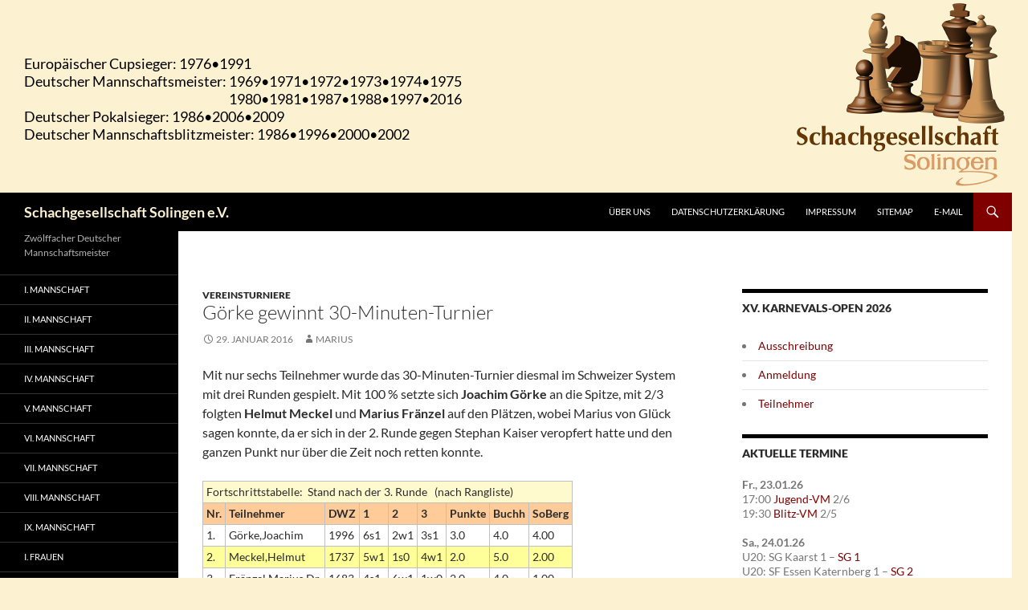

--- FILE ---
content_type: text/html; charset=UTF-8
request_url: https://www.schachgesellschaft.de/2016/01/29/goerke-gewinnt-30-minuten-turnier/
body_size: 17109
content:
<!DOCTYPE html>
<html lang="de">
<head>
	<meta charset="UTF-8">
	<meta name="viewport" content="width=device-width, initial-scale=1.0">
	<title>Görke gewinnt 30-Minuten-Turnier | Schachgesellschaft Solingen e.V.</title>
	<link rel="profile" href="https://gmpg.org/xfn/11">
	<link rel="pingback" href="https://www.schachgesellschaft.de/wordpress/xmlrpc.php">
	<meta name='robots' content='max-image-preview:large' />
<link rel='dns-prefetch' href='//www.schachgesellschaft.de' />
<link rel='dns-prefetch' href='//challenges.cloudflare.com' />
<link rel='dns-prefetch' href='//stats.wp.com' />
<link rel='dns-prefetch' href='//v0.wordpress.com' />
<link rel="alternate" type="application/rss+xml" title="Schachgesellschaft Solingen e.V. &raquo; Feed" href="https://www.schachgesellschaft.de/feed/" />
<link rel="alternate" type="application/rss+xml" title="Schachgesellschaft Solingen e.V. &raquo; Kommentar-Feed" href="https://www.schachgesellschaft.de/comments/feed/" />
<link rel="alternate" title="oEmbed (JSON)" type="application/json+oembed" href="https://www.schachgesellschaft.de/wp-json/oembed/1.0/embed?url=https%3A%2F%2Fwww.schachgesellschaft.de%2F2016%2F01%2F29%2Fgoerke-gewinnt-30-minuten-turnier%2F" />
<link rel="alternate" title="oEmbed (XML)" type="text/xml+oembed" href="https://www.schachgesellschaft.de/wp-json/oembed/1.0/embed?url=https%3A%2F%2Fwww.schachgesellschaft.de%2F2016%2F01%2F29%2Fgoerke-gewinnt-30-minuten-turnier%2F&#038;format=xml" />
<style id='wp-img-auto-sizes-contain-inline-css'>
img:is([sizes=auto i],[sizes^="auto," i]){contain-intrinsic-size:3000px 1500px}
/*# sourceURL=wp-img-auto-sizes-contain-inline-css */
</style>
<link rel='stylesheet' id='twentyfourteen-jetpack-css' href='https://www.schachgesellschaft.de/wordpress/wp-content/plugins/jetpack/modules/theme-tools/compat/twentyfourteen.css' media='all' />
<style id='wp-emoji-styles-inline-css'>

	img.wp-smiley, img.emoji {
		display: inline !important;
		border: none !important;
		box-shadow: none !important;
		height: 1em !important;
		width: 1em !important;
		margin: 0 0.07em !important;
		vertical-align: -0.1em !important;
		background: none !important;
		padding: 0 !important;
	}
/*# sourceURL=wp-emoji-styles-inline-css */
</style>
<style id='wp-block-library-inline-css'>
:root{--wp-block-synced-color:#7a00df;--wp-block-synced-color--rgb:122,0,223;--wp-bound-block-color:var(--wp-block-synced-color);--wp-editor-canvas-background:#ddd;--wp-admin-theme-color:#007cba;--wp-admin-theme-color--rgb:0,124,186;--wp-admin-theme-color-darker-10:#006ba1;--wp-admin-theme-color-darker-10--rgb:0,107,160.5;--wp-admin-theme-color-darker-20:#005a87;--wp-admin-theme-color-darker-20--rgb:0,90,135;--wp-admin-border-width-focus:2px}@media (min-resolution:192dpi){:root{--wp-admin-border-width-focus:1.5px}}.wp-element-button{cursor:pointer}:root .has-very-light-gray-background-color{background-color:#eee}:root .has-very-dark-gray-background-color{background-color:#313131}:root .has-very-light-gray-color{color:#eee}:root .has-very-dark-gray-color{color:#313131}:root .has-vivid-green-cyan-to-vivid-cyan-blue-gradient-background{background:linear-gradient(135deg,#00d084,#0693e3)}:root .has-purple-crush-gradient-background{background:linear-gradient(135deg,#34e2e4,#4721fb 50%,#ab1dfe)}:root .has-hazy-dawn-gradient-background{background:linear-gradient(135deg,#faaca8,#dad0ec)}:root .has-subdued-olive-gradient-background{background:linear-gradient(135deg,#fafae1,#67a671)}:root .has-atomic-cream-gradient-background{background:linear-gradient(135deg,#fdd79a,#004a59)}:root .has-nightshade-gradient-background{background:linear-gradient(135deg,#330968,#31cdcf)}:root .has-midnight-gradient-background{background:linear-gradient(135deg,#020381,#2874fc)}:root{--wp--preset--font-size--normal:16px;--wp--preset--font-size--huge:42px}.has-regular-font-size{font-size:1em}.has-larger-font-size{font-size:2.625em}.has-normal-font-size{font-size:var(--wp--preset--font-size--normal)}.has-huge-font-size{font-size:var(--wp--preset--font-size--huge)}.has-text-align-center{text-align:center}.has-text-align-left{text-align:left}.has-text-align-right{text-align:right}.has-fit-text{white-space:nowrap!important}#end-resizable-editor-section{display:none}.aligncenter{clear:both}.items-justified-left{justify-content:flex-start}.items-justified-center{justify-content:center}.items-justified-right{justify-content:flex-end}.items-justified-space-between{justify-content:space-between}.screen-reader-text{border:0;clip-path:inset(50%);height:1px;margin:-1px;overflow:hidden;padding:0;position:absolute;width:1px;word-wrap:normal!important}.screen-reader-text:focus{background-color:#ddd;clip-path:none;color:#444;display:block;font-size:1em;height:auto;left:5px;line-height:normal;padding:15px 23px 14px;text-decoration:none;top:5px;width:auto;z-index:100000}html :where(.has-border-color){border-style:solid}html :where([style*=border-top-color]){border-top-style:solid}html :where([style*=border-right-color]){border-right-style:solid}html :where([style*=border-bottom-color]){border-bottom-style:solid}html :where([style*=border-left-color]){border-left-style:solid}html :where([style*=border-width]){border-style:solid}html :where([style*=border-top-width]){border-top-style:solid}html :where([style*=border-right-width]){border-right-style:solid}html :where([style*=border-bottom-width]){border-bottom-style:solid}html :where([style*=border-left-width]){border-left-style:solid}html :where(img[class*=wp-image-]){height:auto;max-width:100%}:where(figure){margin:0 0 1em}html :where(.is-position-sticky){--wp-admin--admin-bar--position-offset:var(--wp-admin--admin-bar--height,0px)}@media screen and (max-width:600px){html :where(.is-position-sticky){--wp-admin--admin-bar--position-offset:0px}}

/*# sourceURL=wp-block-library-inline-css */
</style><style id='global-styles-inline-css'>
:root{--wp--preset--aspect-ratio--square: 1;--wp--preset--aspect-ratio--4-3: 4/3;--wp--preset--aspect-ratio--3-4: 3/4;--wp--preset--aspect-ratio--3-2: 3/2;--wp--preset--aspect-ratio--2-3: 2/3;--wp--preset--aspect-ratio--16-9: 16/9;--wp--preset--aspect-ratio--9-16: 9/16;--wp--preset--color--black: #000;--wp--preset--color--cyan-bluish-gray: #abb8c3;--wp--preset--color--white: #fff;--wp--preset--color--pale-pink: #f78da7;--wp--preset--color--vivid-red: #cf2e2e;--wp--preset--color--luminous-vivid-orange: #ff6900;--wp--preset--color--luminous-vivid-amber: #fcb900;--wp--preset--color--light-green-cyan: #7bdcb5;--wp--preset--color--vivid-green-cyan: #00d084;--wp--preset--color--pale-cyan-blue: #8ed1fc;--wp--preset--color--vivid-cyan-blue: #0693e3;--wp--preset--color--vivid-purple: #9b51e0;--wp--preset--color--green: #24890d;--wp--preset--color--dark-gray: #2b2b2b;--wp--preset--color--medium-gray: #767676;--wp--preset--color--light-gray: #f5f5f5;--wp--preset--gradient--vivid-cyan-blue-to-vivid-purple: linear-gradient(135deg,rgb(6,147,227) 0%,rgb(155,81,224) 100%);--wp--preset--gradient--light-green-cyan-to-vivid-green-cyan: linear-gradient(135deg,rgb(122,220,180) 0%,rgb(0,208,130) 100%);--wp--preset--gradient--luminous-vivid-amber-to-luminous-vivid-orange: linear-gradient(135deg,rgb(252,185,0) 0%,rgb(255,105,0) 100%);--wp--preset--gradient--luminous-vivid-orange-to-vivid-red: linear-gradient(135deg,rgb(255,105,0) 0%,rgb(207,46,46) 100%);--wp--preset--gradient--very-light-gray-to-cyan-bluish-gray: linear-gradient(135deg,rgb(238,238,238) 0%,rgb(169,184,195) 100%);--wp--preset--gradient--cool-to-warm-spectrum: linear-gradient(135deg,rgb(74,234,220) 0%,rgb(151,120,209) 20%,rgb(207,42,186) 40%,rgb(238,44,130) 60%,rgb(251,105,98) 80%,rgb(254,248,76) 100%);--wp--preset--gradient--blush-light-purple: linear-gradient(135deg,rgb(255,206,236) 0%,rgb(152,150,240) 100%);--wp--preset--gradient--blush-bordeaux: linear-gradient(135deg,rgb(254,205,165) 0%,rgb(254,45,45) 50%,rgb(107,0,62) 100%);--wp--preset--gradient--luminous-dusk: linear-gradient(135deg,rgb(255,203,112) 0%,rgb(199,81,192) 50%,rgb(65,88,208) 100%);--wp--preset--gradient--pale-ocean: linear-gradient(135deg,rgb(255,245,203) 0%,rgb(182,227,212) 50%,rgb(51,167,181) 100%);--wp--preset--gradient--electric-grass: linear-gradient(135deg,rgb(202,248,128) 0%,rgb(113,206,126) 100%);--wp--preset--gradient--midnight: linear-gradient(135deg,rgb(2,3,129) 0%,rgb(40,116,252) 100%);--wp--preset--font-size--small: 13px;--wp--preset--font-size--medium: 20px;--wp--preset--font-size--large: 36px;--wp--preset--font-size--x-large: 42px;--wp--preset--spacing--20: 0.44rem;--wp--preset--spacing--30: 0.67rem;--wp--preset--spacing--40: 1rem;--wp--preset--spacing--50: 1.5rem;--wp--preset--spacing--60: 2.25rem;--wp--preset--spacing--70: 3.38rem;--wp--preset--spacing--80: 5.06rem;--wp--preset--shadow--natural: 6px 6px 9px rgba(0, 0, 0, 0.2);--wp--preset--shadow--deep: 12px 12px 50px rgba(0, 0, 0, 0.4);--wp--preset--shadow--sharp: 6px 6px 0px rgba(0, 0, 0, 0.2);--wp--preset--shadow--outlined: 6px 6px 0px -3px rgb(255, 255, 255), 6px 6px rgb(0, 0, 0);--wp--preset--shadow--crisp: 6px 6px 0px rgb(0, 0, 0);}:where(.is-layout-flex){gap: 0.5em;}:where(.is-layout-grid){gap: 0.5em;}body .is-layout-flex{display: flex;}.is-layout-flex{flex-wrap: wrap;align-items: center;}.is-layout-flex > :is(*, div){margin: 0;}body .is-layout-grid{display: grid;}.is-layout-grid > :is(*, div){margin: 0;}:where(.wp-block-columns.is-layout-flex){gap: 2em;}:where(.wp-block-columns.is-layout-grid){gap: 2em;}:where(.wp-block-post-template.is-layout-flex){gap: 1.25em;}:where(.wp-block-post-template.is-layout-grid){gap: 1.25em;}.has-black-color{color: var(--wp--preset--color--black) !important;}.has-cyan-bluish-gray-color{color: var(--wp--preset--color--cyan-bluish-gray) !important;}.has-white-color{color: var(--wp--preset--color--white) !important;}.has-pale-pink-color{color: var(--wp--preset--color--pale-pink) !important;}.has-vivid-red-color{color: var(--wp--preset--color--vivid-red) !important;}.has-luminous-vivid-orange-color{color: var(--wp--preset--color--luminous-vivid-orange) !important;}.has-luminous-vivid-amber-color{color: var(--wp--preset--color--luminous-vivid-amber) !important;}.has-light-green-cyan-color{color: var(--wp--preset--color--light-green-cyan) !important;}.has-vivid-green-cyan-color{color: var(--wp--preset--color--vivid-green-cyan) !important;}.has-pale-cyan-blue-color{color: var(--wp--preset--color--pale-cyan-blue) !important;}.has-vivid-cyan-blue-color{color: var(--wp--preset--color--vivid-cyan-blue) !important;}.has-vivid-purple-color{color: var(--wp--preset--color--vivid-purple) !important;}.has-black-background-color{background-color: var(--wp--preset--color--black) !important;}.has-cyan-bluish-gray-background-color{background-color: var(--wp--preset--color--cyan-bluish-gray) !important;}.has-white-background-color{background-color: var(--wp--preset--color--white) !important;}.has-pale-pink-background-color{background-color: var(--wp--preset--color--pale-pink) !important;}.has-vivid-red-background-color{background-color: var(--wp--preset--color--vivid-red) !important;}.has-luminous-vivid-orange-background-color{background-color: var(--wp--preset--color--luminous-vivid-orange) !important;}.has-luminous-vivid-amber-background-color{background-color: var(--wp--preset--color--luminous-vivid-amber) !important;}.has-light-green-cyan-background-color{background-color: var(--wp--preset--color--light-green-cyan) !important;}.has-vivid-green-cyan-background-color{background-color: var(--wp--preset--color--vivid-green-cyan) !important;}.has-pale-cyan-blue-background-color{background-color: var(--wp--preset--color--pale-cyan-blue) !important;}.has-vivid-cyan-blue-background-color{background-color: var(--wp--preset--color--vivid-cyan-blue) !important;}.has-vivid-purple-background-color{background-color: var(--wp--preset--color--vivid-purple) !important;}.has-black-border-color{border-color: var(--wp--preset--color--black) !important;}.has-cyan-bluish-gray-border-color{border-color: var(--wp--preset--color--cyan-bluish-gray) !important;}.has-white-border-color{border-color: var(--wp--preset--color--white) !important;}.has-pale-pink-border-color{border-color: var(--wp--preset--color--pale-pink) !important;}.has-vivid-red-border-color{border-color: var(--wp--preset--color--vivid-red) !important;}.has-luminous-vivid-orange-border-color{border-color: var(--wp--preset--color--luminous-vivid-orange) !important;}.has-luminous-vivid-amber-border-color{border-color: var(--wp--preset--color--luminous-vivid-amber) !important;}.has-light-green-cyan-border-color{border-color: var(--wp--preset--color--light-green-cyan) !important;}.has-vivid-green-cyan-border-color{border-color: var(--wp--preset--color--vivid-green-cyan) !important;}.has-pale-cyan-blue-border-color{border-color: var(--wp--preset--color--pale-cyan-blue) !important;}.has-vivid-cyan-blue-border-color{border-color: var(--wp--preset--color--vivid-cyan-blue) !important;}.has-vivid-purple-border-color{border-color: var(--wp--preset--color--vivid-purple) !important;}.has-vivid-cyan-blue-to-vivid-purple-gradient-background{background: var(--wp--preset--gradient--vivid-cyan-blue-to-vivid-purple) !important;}.has-light-green-cyan-to-vivid-green-cyan-gradient-background{background: var(--wp--preset--gradient--light-green-cyan-to-vivid-green-cyan) !important;}.has-luminous-vivid-amber-to-luminous-vivid-orange-gradient-background{background: var(--wp--preset--gradient--luminous-vivid-amber-to-luminous-vivid-orange) !important;}.has-luminous-vivid-orange-to-vivid-red-gradient-background{background: var(--wp--preset--gradient--luminous-vivid-orange-to-vivid-red) !important;}.has-very-light-gray-to-cyan-bluish-gray-gradient-background{background: var(--wp--preset--gradient--very-light-gray-to-cyan-bluish-gray) !important;}.has-cool-to-warm-spectrum-gradient-background{background: var(--wp--preset--gradient--cool-to-warm-spectrum) !important;}.has-blush-light-purple-gradient-background{background: var(--wp--preset--gradient--blush-light-purple) !important;}.has-blush-bordeaux-gradient-background{background: var(--wp--preset--gradient--blush-bordeaux) !important;}.has-luminous-dusk-gradient-background{background: var(--wp--preset--gradient--luminous-dusk) !important;}.has-pale-ocean-gradient-background{background: var(--wp--preset--gradient--pale-ocean) !important;}.has-electric-grass-gradient-background{background: var(--wp--preset--gradient--electric-grass) !important;}.has-midnight-gradient-background{background: var(--wp--preset--gradient--midnight) !important;}.has-small-font-size{font-size: var(--wp--preset--font-size--small) !important;}.has-medium-font-size{font-size: var(--wp--preset--font-size--medium) !important;}.has-large-font-size{font-size: var(--wp--preset--font-size--large) !important;}.has-x-large-font-size{font-size: var(--wp--preset--font-size--x-large) !important;}
/*# sourceURL=global-styles-inline-css */
</style>

<style id='classic-theme-styles-inline-css'>
/*! This file is auto-generated */
.wp-block-button__link{color:#fff;background-color:#32373c;border-radius:9999px;box-shadow:none;text-decoration:none;padding:calc(.667em + 2px) calc(1.333em + 2px);font-size:1.125em}.wp-block-file__button{background:#32373c;color:#fff;text-decoration:none}
/*# sourceURL=/wp-includes/css/classic-themes.min.css */
</style>
<link rel='stylesheet' id='contact-form-7-css' href='https://www.schachgesellschaft.de/wordpress/wp-content/plugins/contact-form-7/includes/css/styles.css' media='all' />
<link rel='stylesheet' id='table-sorter-custom-css-css' href='https://www.schachgesellschaft.de/wordpress/wp-content/plugins/table-sorter/wp-style.css' media='all' />
<link rel='stylesheet' id='parent-style-css' href='https://www.schachgesellschaft.de/wordpress/wp-content/themes/twentyfourteen/style.css' media='all' />
<link rel='stylesheet' id='child-theme-css-css' href='https://www.schachgesellschaft.de/wordpress/wp-content/themes/twentyfourteen-child/style.css' media='all' />
<link rel='stylesheet' id='twentyfourteen-lato-css' href='https://www.schachgesellschaft.de/wordpress/wp-content/themes/twentyfourteen/fonts/font-lato.css' media='all' />
<link rel='stylesheet' id='genericons-css' href='https://www.schachgesellschaft.de/wordpress/wp-content/plugins/jetpack/_inc/genericons/genericons/genericons.css' media='all' />
<link rel='stylesheet' id='twentyfourteen-style-css' href='https://www.schachgesellschaft.de/wordpress/wp-content/themes/twentyfourteen-child/style.css' media='all' />
<link rel='stylesheet' id='twentyfourteen-block-style-css' href='https://www.schachgesellschaft.de/wordpress/wp-content/themes/twentyfourteen/css/blocks.css' media='all' />
<link rel='stylesheet' id='tablepress-default-css' href='https://www.schachgesellschaft.de/wordpress/wp-content/tablepress-combined.min.css' media='all' />
<script src="https://www.schachgesellschaft.de/wordpress/wp-includes/js/jquery/jquery.min.js" id="jquery-core-js"></script>
<script src="https://www.schachgesellschaft.de/wordpress/wp-includes/js/jquery/jquery-migrate.min.js" id="jquery-migrate-js"></script>
<script src="https://www.schachgesellschaft.de/wordpress/wp-content/plugins/table-sorter/jquery.tablesorter.min.js" id="table-sorter-js"></script>
<script src="https://www.schachgesellschaft.de/wordpress/wp-content/plugins/table-sorter/jquery.metadata.js" id="table-sorter-metadata-js"></script>
<script src="https://www.schachgesellschaft.de/wordpress/wp-content/plugins/table-sorter/wp-script.js" id="table-sorter-custom-js-js"></script>
<script src="https://www.schachgesellschaft.de/wordpress/wp-content/themes/twentyfourteen/js/functions.js" id="twentyfourteen-script-js" defer data-wp-strategy="defer"></script>
<link rel="https://api.w.org/" href="https://www.schachgesellschaft.de/wp-json/" /><link rel="alternate" title="JSON" type="application/json" href="https://www.schachgesellschaft.de/wp-json/wp/v2/posts/15109" /><link rel="EditURI" type="application/rsd+xml" title="RSD" href="https://www.schachgesellschaft.de/wordpress/xmlrpc.php?rsd" />
<meta name="generator" content="WordPress 6.9" />
<link rel="canonical" href="https://www.schachgesellschaft.de/2016/01/29/goerke-gewinnt-30-minuten-turnier/" />
<link rel='shortlink' href='https://wp.me/p9YtIO-3VH' />
	<style>img#wpstats{display:none}</style>
		
<!-- Dynamic Widgets by QURL loaded - http://www.dynamic-widgets.com //-->
		<style type="text/css" id="twentyfourteen-header-css">
				.site-title a {
			color: #fcf1d1;
		}
		</style>
		<style id="custom-background-css">
body.custom-background { background-color: #fcf1d1; }
</style>
	
<!-- Jetpack Open Graph Tags -->
<meta property="og:type" content="article" />
<meta property="og:title" content="Görke gewinnt 30-Minuten-Turnier" />
<meta property="og:url" content="https://www.schachgesellschaft.de/2016/01/29/goerke-gewinnt-30-minuten-turnier/" />
<meta property="og:description" content="Mit nur sechs Teilnehmer wurde das 30-Minuten-Turnier diesmal im Schweizer System mit drei Runden gespielt. Mit 100 % setzte sich Joachim Görke an die Spitze, mit 2/3 folgten Helmut Meckel und Mari…" />
<meta property="article:published_time" content="2016-01-29T22:09:00+00:00" />
<meta property="article:modified_time" content="2016-01-29T23:14:45+00:00" />
<meta property="og:site_name" content="Schachgesellschaft Solingen e.V." />
<meta property="og:image" content="https://www.schachgesellschaft.de/wordpress/wp-content/uploads/2015/10/cropped-Vorlage-Favicon-e1444077556744.jpg" />
<meta property="og:image:width" content="512" />
<meta property="og:image:height" content="512" />
<meta property="og:image:alt" content="" />
<meta property="og:locale" content="de_DE" />
<meta name="twitter:text:title" content="Görke gewinnt 30-Minuten-Turnier" />
<meta name="twitter:image" content="https://www.schachgesellschaft.de/wordpress/wp-content/uploads/2015/10/cropped-Vorlage-Favicon-e1444077556744-270x270.jpg" />
<meta name="twitter:card" content="summary" />

<!-- End Jetpack Open Graph Tags -->
<link rel="icon" href="https://www.schachgesellschaft.de/wordpress/wp-content/uploads/2015/10/cropped-Vorlage-Favicon-e1444077556744-32x32.jpg" sizes="32x32" />
<link rel="icon" href="https://www.schachgesellschaft.de/wordpress/wp-content/uploads/2015/10/cropped-Vorlage-Favicon-e1444077556744-192x192.jpg" sizes="192x192" />
<link rel="apple-touch-icon" href="https://www.schachgesellschaft.de/wordpress/wp-content/uploads/2015/10/cropped-Vorlage-Favicon-e1444077556744-180x180.jpg" />
<meta name="msapplication-TileImage" content="https://www.schachgesellschaft.de/wordpress/wp-content/uploads/2015/10/cropped-Vorlage-Favicon-e1444077556744-270x270.jpg" />
		<style id="wp-custom-css">
			input, textarea {
	border: 1px solid silver;
}

.bllogo {
	float: right
}

.wp-block-image {
    margin-bottom: 0;
}

.aligncenter fig caption {
	margin-bottom: 24px;
}

.wp-caption-text, .aligncenter figcaption, .alignleft figcaption, .alignright figcaption {
	color: #000;
	font-style: normal;
	text-align: center;
}

.siegerliste td {
	vertical-align: middle;
}

#tablepress-131 th, #tablepress-131 td {
	width: 250px;
	font-size: 16px;
	text-align: left;
}

#tablepress-176 td {
	text-align: right;
}

#tablepress-176 .column-3,
#tablepress-176 .column-5 {
	text-align: left;
}

#tablepress-176 .column-6,
#tablepress-176 .column-7,
#tablepress-176 .column-8,
#tablepress-176 .column-9 {
	text-align: center;
}

.teilnverw td {
	vertical-align: middle;
}

.teilnverw .column-6 {
	text-align: center;
}

.anmform {
	border: 0; 
}

form table th {
	border: 0;
	width: 0;
}

.anmform td {
	border: 0;
}

.wp-caption.aligncenter {
	margin-bottom: 28px;
}

.sed_tabelle td, .sed_tabelle th {
	font-size: 12px;
}

.nav-flickrps-prev {
	float: right;
}

#vmeingabe .zwischentitel {
	padding: 5px;
}

#vmeingabe, #vmeingabe td {
	border-style: none;
	vertical-align: middle;
}

.aligncenter {
	margin: 0 auto;
}

.widget {
	margin-bottom: 20px;
}

.ungerade td, .even td {
	background-color: #FFF;
}

.tablepress thead th {
	background-color: #FFCC99;
	text-align: center;
}

.dwz {
	display: none;
}

.rangliste {
	background-color: #FFFF99;
}

.rangliste th {
	background-color: #ffcc99;
}

.rangliste .zeile1 {
	background-color: #fff;
}

.nrwportalTabelle {
	background-color: #FFFF99;
	font-size: 1.1em;
}

.nrwportalTabelle th {
	background-color: #ffcc99;
}

.kreuztab {
	background-color: #FFFF99;
}

.kreuztab th, .dsbkreuztab th {
	background-color: #ffcc99;
}

.dsbkreuztab {
	background-color: #FFF;
	font-size: 1.1em;
}

.dsbeven {
	background-color: #FFFF99;
}

.dsbheader {
	background-color: #FFCC99;
	font-weight: bold;
}

.CRg1b{
	background-color: #FFCC99
}

.CRg1b td {
	background-color: #FFCC99;
	font-weight: bold;
}

.CRg1 {
	background-color: #FFFF99;
}

.ergebnisse {
	background-color: #FFFF99;
}

.ergebnisse th {
	background-color: #ffcc99;
	text-align: center;
}

.ergebnisse td {
	text-align: center;
	min-width: 20px;
	white-space: nowrap;
}

.ergebnisse .column-2 {
	text-align: left;
}

.erg-bl {
	background-color: #FFFF99;
}

.erg-bl th {
	background-color: #ffcc99;
	text-align: center;
}

.erg-bl td {
	text-align: center;
	min-width: 20px;
	white-space: nowrap;
}

.begegnungen {
	width: auto;
}

.begegnungen th {
	background-color: #ffcc99;
	text-align: center;
}

.begegnungen .column-1 {
	text-align: center;
}

.begegnungen .column-3 {
	vertical-align: middle;
}

.nachruecker {
	width: 0;
	font-size: 1.1em;
}

.nachruecker th {
	background-color: #ffcc99;
	text-align: center;
}

.vmtabelle {
	background-color: #FFFF99;
	font-size: 1.1em;
}

.vmtabelle th {
	background-color: #ffcc99;
	text-align: center;
}

.vmtabelle td {
	text-align: center;
	width: 23px;
	white-space: nowrap;
}

.sgkalender {
	background-color: #FFFF99;
}

.sgkalender td {
	vertical-align: text-top;
	white-space: normal;
}

.allkalender td a {
	pointer-events: none;
  cursor: default;
  text-decoration: none;
  color: black;
}

.sponsoren {
	margin-left: auto;
	margin-right: auto;
	text-align: center;
	width: 220px;
}

.postentry table {
	border-collapse: collapse;
	white-space: nowrap;
	border:1px solid #000;
}

.postentry table th, .postentry table td {
	border:1px solid #000;
	padding: 2px;
}

.endstanddvm {
	width: 80%;
}

.endstand {
	width: auto;
}

.alphaliste {
	width: 70%;
	background-color: #FFFACD;
}

.alphaliste thead th {
	text-align: left;
}

.tablepress-id-87 {
	display: none;
}

.tablepress .odd td {
	background-color: #FFFF99;
}

.tablepress .even td {
	background-color: #FFF;
}

.tablepress-id-85 .odd td {
	background-color: #FFF;
}

.tablepress-id-85 .even td {
	background-color: #FFFF99;
}

.tablepress-id-85 .row-1 td,
.tablepress-id-85 .row-2 td {
	background-color: #ffcc99;
	font-weight: bold;
	text-align: center;
}

.tablepress-id-85 .row-1 .column-2, 
.tablepress-id-85 .row-1 .column-1 {
	vertical-align: middle;
	line-height: 1.3em;
}

.tablepress-id-85 .column-1 {
	text-align: center;
}

.alignright.size-full {
	float: right;
	margin-left: 10px;
}

.alignleft.size-full {
	float: left;
	margin-right: 10px;
}

#tablepress-76,
#tablepress-76 tbody,
#tablepress-76 tr,
#tablepress-76 tbody td,
#tablepress-76 thead th,
#tablepress-76 tfoot th {
	border-collapse: collapse;
	border: 0;
	text-align: center;
}

.spalte2 {
	margin-top: 13px;
	width: 50%;
	float: right;
}

.rainersliste {
	float: left;
	padding-right: 15px;
}

.rainersliste2 {
	float: right;
}

.rainersliste caption, .rainersliste2 caption {
	text-align: left;
	font-size: 16px;
	font-weight: bold;
	margin-bottom: 12px;
}

.rainersliste td {
	font-size: 14px;
}

ul ul li {
	margin-left: 20px;
	list-style-type: circle;
}

ul ul ul li {
	list-style-type: square;
}

ul ul ul ul li  {
	margin-left: 20px;
	list-style-type: disc;
}

table {
	width: auto;
	border-collapse: collapse;
	border: 1px solid silver;
}

th, td {
	border: 1px solid silver;
}


#wp-calendar {
	width: 100%;
}
	
.entry-content th, .entry-content td {
	padding: 4px;
	text-transform: none;
	white-space: nowrap;
}

.site-content .entry-header,
.site-content .entry-content,
.site-content .entry-summary,
.site-content .entry-meta,
.page-content {
	margin: 0 auto;
	max-width: 800px;
}

.entry-title {
	font-size: 24px;
	text-transform: none;
}

.widget .menu {
	list-style-type: disc;
	list-style-position: inside;
}

.entry-content .menu {
	font-size: .8em;
	padding-left: 10px;
  float: right;
}

.entry-content h3 {
	font-size: 18px;
}

.linkcat h3 {
	padding-top: 12px;
}

.ausschreibungen {
	max-width: 650px;
}

.ausschreibungen td, .ausschreibungen th {
	white-space: normal;
	word-wrap: normal;
	border: 1px solid silver;
}

.ausschreibungen .column-1 {
	min-width: 90px;
}

#menu-aktuelle-links .menu-item {
	line-height: 0px;
	border-top-color: #fff;
}

#menu-aktuelle-links ul {
	border-top-color: #fff;
}

#menu-aktuelle-links ul li {
	list-style-type: disc;
	padding-bottom: 0; 
}

#datumshinweis {
	font-size: 14px;
}

.menu-item .sub-menu {
	margin-top: 0;
}

#menu-kategorienliste li, #archives-2 ul li {
	line-height: 0;
	border: none;
	list-style-type: disc;
	list-style-position: inside;
}

#rss_links-3 ul li {
	border: none;
	list-style-type: disc;
	list-style-position: inside;
}

.more-link {
	text-transform: capitalize;
}

.eingabeknopf {
	float: right;
}

.chessboard-wrapper {
	max-width: 650px;
}

.long{
	display: none;
}

.contact-form input[type=checkbox], .contact-form input[type=radio] {
	margin-bottom: .2em;
}

span.wpcf7-list-item { display: block; }

.nolinks-tablepress td a {
	pointer-events: none;
  cursor: default;
  text-decoration: none;
  color: black;
}

.nolinks-tablepress a br, .nolinks-tablepress br, .nolinks-tablepress img {
	display: none;
}

.nolinks a:link, td.zeile1 a:link, td.zeile2 a:link {
	pointer-events: none;
  cursor: default;
  text-decoration: none;
  color: black;
}

.nolinks a br, .nolinks-tablepress br, .nolinks-tablepress img {
	display: none;
}

.nolinks-tablepress .row-1 .column-1, .nolinks th {
	background: #FFCC99;
}

.nolinks .zeile2 {
	background: #FFFF99;
}

.CRs1 td a {
	pointer-events: none;
  cursor: default;
  text-decoration: none;
  color: black;
}

.rahmen img {
	border: solid black 1px;
}

.festebreite {
	width: 60px;
}

.eigenesh3 {
	font-family: Lato, sans-serif;
	font-size: 18px;
	font-style: normal;
	font-weight: 700;
	margin-bottom: 12px;
}

div.chessboard-wrapper {
	margin-bottom: -14px;
}

figcaption.wp-element-caption {
	margin-bottom: 16px
}

.cf-turnstile {
	float: right
}		</style>
		</head>

<body class="wp-singular post-template-default single single-post postid-15109 single-format-standard custom-background wp-embed-responsive wp-theme-twentyfourteen wp-child-theme-twentyfourteen-child group-blog header-image singular">
<a class="screen-reader-text skip-link" href="#content">
	Zum Inhalt springen</a>
<div id="page" class="hfeed site">
			<div id="site-header">
		<a href="https://www.schachgesellschaft.de/" rel="home" >
			<img src="https://www.schachgesellschaft.de/wordpress/wp-content/uploads/2018/06/header.png" width="1260" height="240" alt="Schachgesellschaft Solingen e.V." srcset="https://www.schachgesellschaft.de/wordpress/wp-content/uploads/2018/06/header.png 1260w, https://www.schachgesellschaft.de/wordpress/wp-content/uploads/2018/06/header-150x29.png 150w, https://www.schachgesellschaft.de/wordpress/wp-content/uploads/2018/06/header-600x114.png 600w, https://www.schachgesellschaft.de/wordpress/wp-content/uploads/2018/06/header-768x146.png 768w, https://www.schachgesellschaft.de/wordpress/wp-content/uploads/2018/06/header-800x152.png 800w" sizes="(max-width: 1260px) 100vw, 1260px" decoding="async" fetchpriority="high" />		</a>
	</div>
	
	<header id="masthead" class="site-header">
		<div class="header-main">
							<h1 class="site-title"><a href="https://www.schachgesellschaft.de/" rel="home" >Schachgesellschaft Solingen e.V.</a></h1>
			
			<div class="search-toggle">
				<a href="#search-container" class="screen-reader-text" aria-expanded="false" aria-controls="search-container">
					Suchen				</a>
			</div>

			<nav id="primary-navigation" class="site-navigation primary-navigation">
				<button class="menu-toggle">Primäres Menü</button>
				<div class="menu-menuezeile_1-container"><ul id="primary-menu" class="nav-menu"><li id="menu-item-19930" class="menu-item menu-item-type-post_type menu-item-object-page menu-item-19930"><a href="https://www.schachgesellschaft.de/ueber-uns/">Über uns</a></li>
<li id="menu-item-19864" class="menu-item menu-item-type-post_type menu-item-object-page menu-item-privacy-policy menu-item-19864"><a rel="privacy-policy" href="https://www.schachgesellschaft.de/datenschutzerklaerung/">Datenschutzerklärung</a></li>
<li id="menu-item-19863" class="menu-item menu-item-type-post_type menu-item-object-page menu-item-19863"><a href="https://www.schachgesellschaft.de/impressum/">Impressum</a></li>
<li id="menu-item-25788" class="menu-item menu-item-type-post_type menu-item-object-page menu-item-25788"><a href="https://www.schachgesellschaft.de/sitemap/">Sitemap</a></li>
<li id="menu-item-19981" class="menu-item menu-item-type-custom menu-item-object-custom menu-item-19981"><a href="mailto:info@schachgesellschaft.de">E-Mail</a></li>
</ul></div>			</nav>
		</div>

		<div id="search-container" class="search-box-wrapper hide">
			<div class="search-box">
				<form role="search" method="get" class="search-form" action="https://www.schachgesellschaft.de/">
				<label>
					<span class="screen-reader-text">Suche nach:</span>
					<input type="search" class="search-field" placeholder="Suchen …" value="" name="s" />
				</label>
				<input type="submit" class="search-submit" value="Suchen" />
			</form>			</div>
		</div>
	</header><!-- #masthead -->

	<div id="main" class="site-main">

	<div id="primary" class="content-area">
		<div id="content" class="site-content" role="main">
			
<article id="post-15109" class="post-15109 post type-post status-publish format-standard hentry category-vereinsturniere">
	
	<header class="entry-header">
				<div class="entry-meta">
			<span class="cat-links"><a href="https://www.schachgesellschaft.de/category/vereinsturniere/" rel="category tag">Vereinsturniere</a></span>
		</div>
			<h1 class="entry-title">Görke gewinnt 30-Minuten-Turnier</h1>
		<div class="entry-meta">
			<span class="entry-date"><a href="https://www.schachgesellschaft.de/2016/01/29/goerke-gewinnt-30-minuten-turnier/" rel="bookmark"><time class="entry-date" datetime="2016-01-29T23:09:00+01:00">29. Januar 2016</time></a></span> <span class="byline"><span class="author vcard"><a class="url fn n" href="https://www.schachgesellschaft.de/author/marius/" rel="author">Marius</a></span></span>		</div><!-- .entry-meta -->
	</header><!-- .entry-header -->

		<div class="entry-content">
		<p>Mit nur sechs Teilnehmer wurde das 30-Minuten-Turnier diesmal im Schweizer System mit drei Runden gespielt. Mit 100 % setzte sich <strong>Joachim Görke</strong> an die Spitze, mit 2/3 folgten <strong>Helmut Meckel</strong> und <strong>Marius Fränzel</strong> auf den Plätzen, wobei Marius von Glück sagen konnte, da er sich in der 2. Runde gegen Stephan Kaiser veropfert hatte und den ganzen Punkt nur über die Zeit noch retten konnte.</p>
<table border="1" cellspacing="2" cellpadding="2" bgcolor="#FFFACD">
<tbody>
<tr>
<td colspan="9">Fortschrittstabelle:  Stand nach der 3. Runde   (nach Rangliste)</td>
</tr>
<tr bgcolor="#FFCC99">
<th>Nr.</th>
<th>Teilnehmer</th>
<th>DWZ</th>
<th>1</th>
<th>2</th>
<th>3</th>
<th>Punkte</th>
<th>Buchh</th>
<th>SoBerg</th>
</tr>
<tr bgcolor="#FFFFFF">
<td>1.</td>
<td>Görke,Joachim</td>
<td>1996</td>
<td>6s1</td>
<td>2w1</td>
<td>3s1</td>
<td>3.0</td>
<td>4.0</td>
<td>4.00</td>
</tr>
<tr bgcolor="#FFFF99">
<td>2.</td>
<td>Meckel,Helmut</td>
<td>1737</td>
<td>5w1</td>
<td>1s0</td>
<td>4w1</td>
<td>2.0</td>
<td>5.0</td>
<td>2.00</td>
</tr>
<tr bgcolor="#FFFFFF">
<td>3.</td>
<td>Fränzel,Marius,Dr.</td>
<td>1683</td>
<td>4s1</td>
<td>6w1</td>
<td>1w0</td>
<td>2.0</td>
<td>4.0</td>
<td>1.00</td>
</tr>
<tr bgcolor="#FFFF99">
<td>4.</td>
<td>Schubert,Stefan</td>
<td>1189</td>
<td>3w0</td>
<td>5s1</td>
<td>2s0</td>
<td>1.0</td>
<td>5.0</td>
<td>1.00</td>
</tr>
<tr bgcolor="#FFFFFF">
<td>5.</td>
<td>Fodor,Bernhard</td>
<td>1315</td>
<td>2s0</td>
<td>4w0</td>
<td>6s1</td>
<td>1.0</td>
<td>3.0</td>
<td>0.00</td>
</tr>
<tr bgcolor="#FFFF99">
<td>6.</td>
<td>Kaiser,Stephan</td>
<td>1466</td>
<td>1w0</td>
<td>3s0</td>
<td>5w0</td>
<td>0.0</td>
<td>6.0</td>
<td>0.00</td>
</tr>
</tbody>
</table>
	</div><!-- .entry-content -->
	
	</article><!-- #post-15109 -->
		<nav class="navigation post-navigation">
		<h1 class="screen-reader-text">
			Beitragsnavigation		</h1>
		<div class="nav-links">
			<a href="https://www.schachgesellschaft.de/2016/01/24/erster-saisonsieg-fuer-jugend-bundesliga-team/" rel="prev"><span class="meta-nav">Vorheriger Beitrag</span>Erster Saisonsieg für Jugend-Bundesliga-Team</a><a href="https://www.schachgesellschaft.de/2016/01/30/befreiungsschlag-mit-kantersieg/" rel="next"><span class="meta-nav">Nächster Beitrag</span>Befreiungsschlag mit Kantersieg</a>			</div><!-- .nav-links -->
		</nav><!-- .navigation -->
				</div><!-- #content -->
	</div><!-- #primary -->

<div id="content-sidebar" class="content-sidebar widget-area" role="complementary">
	<aside id="nav_menu-7" class="widget widget_nav_menu"><h1 class="widget-title">XV. Karnevals-Open 2026</h1><nav class="menu-ko26-container" aria-label="XV. Karnevals-Open 2026"><ul id="menu-ko26" class="menu"><li id="menu-item-31948" class="menu-item menu-item-type-post_type menu-item-object-page menu-item-31948"><a href="https://www.schachgesellschaft.de/offene-turniere/solinger-karnevals-open/">Ausschreibung</a></li>
<li id="menu-item-31951" class="menu-item menu-item-type-post_type menu-item-object-page menu-item-31951"><a href="https://www.schachgesellschaft.de/offene-turniere/solinger-karnevals-open/anmeldung/">Anmeldung</a></li>
<li id="menu-item-31954" class="menu-item menu-item-type-post_type menu-item-object-page menu-item-31954"><a href="https://www.schachgesellschaft.de/offene-turniere/solinger-karnevals-open/teilnehmer/">Teilnehmer</a></li>
</ul></nav></aside><aside id="text-379140298" class="widget widget_text"><h1 class="widget-title">Aktuelle Termine</h1>			<div class="textwidget"><p><strong>Fr., 23.01.26</strong><br />17:00 <a href="https://www.schachgesellschaft.de/jugendschach/jugend-vereinsmeisterschaft/">Jugend-VM</a> 2/6<br />19:30 <a href="https://www.schachgesellschaft.de/vereinsturniere/blitz-vm/">Blitz-VM</a> 2/5<br /></p><p><strong>Sa., 24.01.26</strong><br />U20: SG Kaarst 1 &ndash; <a href="https://www.schachgesellschaft.de/u20-1/">SG 1</a><br />U20: SF Essen Katernberg 1 &ndash; <a href="https://www.schachgesellschaft.de/u20-2/">SG 2</a><br /></p><p><strong>So., 25.01.26</strong><br />SG Hochneukirch I &ndash; <a href="https://www.schachgesellschaft.de/v-mannschaft/">SG V</a><br /><a href="https://www.schachgesellschaft.de/vi-mannschaft/">SG VI</a> &ndash; Sfr. Lennep I<br /><a href="https://www.schachgesellschaft.de/viii-mannschaft/">SG VIII</a> &ndash; Sfr. Neviges 1960<br /><a href="https://www.schachgesellschaft.de/ii-frauen/">SG w2</a> &ndash; SK Münster<br /><strong><a href="https://www.sbbl.org/spielbetrieb/viererpokal/" target="_blank">SBBL 4er-Pokal</a>:</strong> (Finale)<br />
&bull; ESG 1851 1 &ndash; <strong>SG Solingen 1</strong><br /></p><p><strong>Fr., 30.01.26</strong><br />17:00 <a href="https://www.schachgesellschaft.de/jugendschach/jugend-blitz-vereinsmeisterschaft/">Jugend-Blitz-VM</a> 1/5<br />19:30 <a href="https://www.schachgesellschaft.de/vereinsturniere/schnellschach-vm/">Schnellschach-VM</a> 5/10<br /></p><p><strong>Sa., 31.01.26</strong><br />Skat: VGTM<br /></p><p><strong>So., 01.02.26</strong><br /><a href="https://www.schachgesellschaft.de/iv-mannschaft/">SG IV</a> &ndash; SG Siebengebirge<br /><a href="https://www.schachgesellschaft.de/ix-mannschaft/">SG IX</a> &ndash; TV Witzhelden II<br />U14: Düsseldorfer SK &ndash; <a href="https://www.schachgesellschaft.de/u14-nsv/">SG </a><br /></p></p><strong><a href="https://www.schachgesellschaft.de/termine/">Weitere Termine</a></strong>
</div>
		</aside><aside id="calendar-2" class="widget widget_calendar"><h1 class="widget-title">Kalender</h1><div id="calendar_wrap" class="calendar_wrap"><table id="wp-calendar" class="wp-calendar-table">
	<caption>Januar 2016</caption>
	<thead>
	<tr>
		<th scope="col" aria-label="Montag">M</th>
		<th scope="col" aria-label="Dienstag">D</th>
		<th scope="col" aria-label="Mittwoch">M</th>
		<th scope="col" aria-label="Donnerstag">D</th>
		<th scope="col" aria-label="Freitag">F</th>
		<th scope="col" aria-label="Samstag">S</th>
		<th scope="col" aria-label="Sonntag">S</th>
	</tr>
	</thead>
	<tbody>
	<tr>
		<td colspan="4" class="pad">&nbsp;</td><td>1</td><td>2</td><td><a href="https://www.schachgesellschaft.de/2016/01/03/" aria-label="Beiträge veröffentlicht am 3. January 2016">3</a></td>
	</tr>
	<tr>
		<td>4</td><td>5</td><td><a href="https://www.schachgesellschaft.de/2016/01/06/" aria-label="Beiträge veröffentlicht am 6. January 2016">6</a></td><td>7</td><td><a href="https://www.schachgesellschaft.de/2016/01/08/" aria-label="Beiträge veröffentlicht am 8. January 2016">8</a></td><td>9</td><td><a href="https://www.schachgesellschaft.de/2016/01/10/" aria-label="Beiträge veröffentlicht am 10. January 2016">10</a></td>
	</tr>
	<tr>
		<td>11</td><td>12</td><td>13</td><td>14</td><td><a href="https://www.schachgesellschaft.de/2016/01/15/" aria-label="Beiträge veröffentlicht am 15. January 2016">15</a></td><td><a href="https://www.schachgesellschaft.de/2016/01/16/" aria-label="Beiträge veröffentlicht am 16. January 2016">16</a></td><td><a href="https://www.schachgesellschaft.de/2016/01/17/" aria-label="Beiträge veröffentlicht am 17. January 2016">17</a></td>
	</tr>
	<tr>
		<td>18</td><td>19</td><td>20</td><td>21</td><td>22</td><td><a href="https://www.schachgesellschaft.de/2016/01/23/" aria-label="Beiträge veröffentlicht am 23. January 2016">23</a></td><td><a href="https://www.schachgesellschaft.de/2016/01/24/" aria-label="Beiträge veröffentlicht am 24. January 2016">24</a></td>
	</tr>
	<tr>
		<td>25</td><td>26</td><td>27</td><td>28</td><td><a href="https://www.schachgesellschaft.de/2016/01/29/" aria-label="Beiträge veröffentlicht am 29. January 2016">29</a></td><td><a href="https://www.schachgesellschaft.de/2016/01/30/" aria-label="Beiträge veröffentlicht am 30. January 2016">30</a></td><td><a href="https://www.schachgesellschaft.de/2016/01/31/" aria-label="Beiträge veröffentlicht am 31. January 2016">31</a></td>
	</tr>
	</tbody>
	</table><nav aria-label="Vorherige und nächste Monate" class="wp-calendar-nav">
		<span class="wp-calendar-nav-prev"><a href="https://www.schachgesellschaft.de/2015/12/">&laquo; Dez.</a></span>
		<span class="pad">&nbsp;</span>
		<span class="wp-calendar-nav-next"><a href="https://www.schachgesellschaft.de/2016/02/">Feb. &raquo;</a></span>
	</nav></div></aside><aside id="archives-2" class="widget widget_archive"><h1 class="widget-title">Archiv nach Monaten</h1>		<label class="screen-reader-text" for="archives-dropdown-2">Archiv nach Monaten</label>
		<select id="archives-dropdown-2" name="archive-dropdown">
			
			<option value="">Monat auswählen</option>
				<option value='https://www.schachgesellschaft.de/2025/12/'> Dezember 2025 </option>
	<option value='https://www.schachgesellschaft.de/2025/11/'> November 2025 </option>
	<option value='https://www.schachgesellschaft.de/2025/10/'> Oktober 2025 </option>
	<option value='https://www.schachgesellschaft.de/2025/09/'> September 2025 </option>
	<option value='https://www.schachgesellschaft.de/2025/08/'> August 2025 </option>
	<option value='https://www.schachgesellschaft.de/2025/07/'> Juli 2025 </option>
	<option value='https://www.schachgesellschaft.de/2025/06/'> Juni 2025 </option>
	<option value='https://www.schachgesellschaft.de/2025/05/'> Mai 2025 </option>
	<option value='https://www.schachgesellschaft.de/2025/03/'> März 2025 </option>
	<option value='https://www.schachgesellschaft.de/2025/02/'> Februar 2025 </option>
	<option value='https://www.schachgesellschaft.de/2025/01/'> Januar 2025 </option>
	<option value='https://www.schachgesellschaft.de/2024/12/'> Dezember 2024 </option>
	<option value='https://www.schachgesellschaft.de/2024/11/'> November 2024 </option>
	<option value='https://www.schachgesellschaft.de/2024/10/'> Oktober 2024 </option>
	<option value='https://www.schachgesellschaft.de/2024/09/'> September 2024 </option>
	<option value='https://www.schachgesellschaft.de/2024/08/'> August 2024 </option>
	<option value='https://www.schachgesellschaft.de/2024/07/'> Juli 2024 </option>
	<option value='https://www.schachgesellschaft.de/2024/06/'> Juni 2024 </option>
	<option value='https://www.schachgesellschaft.de/2024/05/'> Mai 2024 </option>
	<option value='https://www.schachgesellschaft.de/2024/04/'> April 2024 </option>
	<option value='https://www.schachgesellschaft.de/2024/03/'> März 2024 </option>
	<option value='https://www.schachgesellschaft.de/2024/02/'> Februar 2024 </option>
	<option value='https://www.schachgesellschaft.de/2024/01/'> Januar 2024 </option>
	<option value='https://www.schachgesellschaft.de/2023/12/'> Dezember 2023 </option>
	<option value='https://www.schachgesellschaft.de/2023/11/'> November 2023 </option>
	<option value='https://www.schachgesellschaft.de/2023/10/'> Oktober 2023 </option>
	<option value='https://www.schachgesellschaft.de/2023/09/'> September 2023 </option>
	<option value='https://www.schachgesellschaft.de/2023/08/'> August 2023 </option>
	<option value='https://www.schachgesellschaft.de/2023/07/'> Juli 2023 </option>
	<option value='https://www.schachgesellschaft.de/2023/06/'> Juni 2023 </option>
	<option value='https://www.schachgesellschaft.de/2023/05/'> Mai 2023 </option>
	<option value='https://www.schachgesellschaft.de/2023/04/'> April 2023 </option>
	<option value='https://www.schachgesellschaft.de/2023/03/'> März 2023 </option>
	<option value='https://www.schachgesellschaft.de/2023/02/'> Februar 2023 </option>
	<option value='https://www.schachgesellschaft.de/2023/01/'> Januar 2023 </option>
	<option value='https://www.schachgesellschaft.de/2022/12/'> Dezember 2022 </option>
	<option value='https://www.schachgesellschaft.de/2022/11/'> November 2022 </option>
	<option value='https://www.schachgesellschaft.de/2022/10/'> Oktober 2022 </option>
	<option value='https://www.schachgesellschaft.de/2022/09/'> September 2022 </option>
	<option value='https://www.schachgesellschaft.de/2022/08/'> August 2022 </option>
	<option value='https://www.schachgesellschaft.de/2022/07/'> Juli 2022 </option>
	<option value='https://www.schachgesellschaft.de/2022/06/'> Juni 2022 </option>
	<option value='https://www.schachgesellschaft.de/2022/05/'> Mai 2022 </option>
	<option value='https://www.schachgesellschaft.de/2022/04/'> April 2022 </option>
	<option value='https://www.schachgesellschaft.de/2022/03/'> März 2022 </option>
	<option value='https://www.schachgesellschaft.de/2022/02/'> Februar 2022 </option>
	<option value='https://www.schachgesellschaft.de/2022/01/'> Januar 2022 </option>
	<option value='https://www.schachgesellschaft.de/2021/12/'> Dezember 2021 </option>
	<option value='https://www.schachgesellschaft.de/2021/11/'> November 2021 </option>
	<option value='https://www.schachgesellschaft.de/2021/10/'> Oktober 2021 </option>
	<option value='https://www.schachgesellschaft.de/2021/09/'> September 2021 </option>
	<option value='https://www.schachgesellschaft.de/2021/08/'> August 2021 </option>
	<option value='https://www.schachgesellschaft.de/2021/07/'> Juli 2021 </option>
	<option value='https://www.schachgesellschaft.de/2021/06/'> Juni 2021 </option>
	<option value='https://www.schachgesellschaft.de/2021/05/'> Mai 2021 </option>
	<option value='https://www.schachgesellschaft.de/2021/04/'> April 2021 </option>
	<option value='https://www.schachgesellschaft.de/2021/01/'> Januar 2021 </option>
	<option value='https://www.schachgesellschaft.de/2020/12/'> Dezember 2020 </option>
	<option value='https://www.schachgesellschaft.de/2020/10/'> Oktober 2020 </option>
	<option value='https://www.schachgesellschaft.de/2020/09/'> September 2020 </option>
	<option value='https://www.schachgesellschaft.de/2020/08/'> August 2020 </option>
	<option value='https://www.schachgesellschaft.de/2020/07/'> Juli 2020 </option>
	<option value='https://www.schachgesellschaft.de/2020/06/'> Juni 2020 </option>
	<option value='https://www.schachgesellschaft.de/2020/05/'> Mai 2020 </option>
	<option value='https://www.schachgesellschaft.de/2020/04/'> April 2020 </option>
	<option value='https://www.schachgesellschaft.de/2020/03/'> März 2020 </option>
	<option value='https://www.schachgesellschaft.de/2020/02/'> Februar 2020 </option>
	<option value='https://www.schachgesellschaft.de/2020/01/'> Januar 2020 </option>
	<option value='https://www.schachgesellschaft.de/2019/12/'> Dezember 2019 </option>
	<option value='https://www.schachgesellschaft.de/2019/11/'> November 2019 </option>
	<option value='https://www.schachgesellschaft.de/2019/10/'> Oktober 2019 </option>
	<option value='https://www.schachgesellschaft.de/2019/09/'> September 2019 </option>
	<option value='https://www.schachgesellschaft.de/2019/08/'> August 2019 </option>
	<option value='https://www.schachgesellschaft.de/2019/07/'> Juli 2019 </option>
	<option value='https://www.schachgesellschaft.de/2019/06/'> Juni 2019 </option>
	<option value='https://www.schachgesellschaft.de/2019/05/'> Mai 2019 </option>
	<option value='https://www.schachgesellschaft.de/2019/04/'> April 2019 </option>
	<option value='https://www.schachgesellschaft.de/2019/03/'> März 2019 </option>
	<option value='https://www.schachgesellschaft.de/2019/02/'> Februar 2019 </option>
	<option value='https://www.schachgesellschaft.de/2019/01/'> Januar 2019 </option>
	<option value='https://www.schachgesellschaft.de/2018/12/'> Dezember 2018 </option>
	<option value='https://www.schachgesellschaft.de/2018/11/'> November 2018 </option>
	<option value='https://www.schachgesellschaft.de/2018/10/'> Oktober 2018 </option>
	<option value='https://www.schachgesellschaft.de/2018/09/'> September 2018 </option>
	<option value='https://www.schachgesellschaft.de/2018/08/'> August 2018 </option>
	<option value='https://www.schachgesellschaft.de/2018/07/'> Juli 2018 </option>
	<option value='https://www.schachgesellschaft.de/2018/06/'> Juni 2018 </option>
	<option value='https://www.schachgesellschaft.de/2018/05/'> Mai 2018 </option>
	<option value='https://www.schachgesellschaft.de/2018/04/'> April 2018 </option>
	<option value='https://www.schachgesellschaft.de/2018/03/'> März 2018 </option>
	<option value='https://www.schachgesellschaft.de/2018/02/'> Februar 2018 </option>
	<option value='https://www.schachgesellschaft.de/2018/01/'> Januar 2018 </option>
	<option value='https://www.schachgesellschaft.de/2017/12/'> Dezember 2017 </option>
	<option value='https://www.schachgesellschaft.de/2017/11/'> November 2017 </option>
	<option value='https://www.schachgesellschaft.de/2017/10/'> Oktober 2017 </option>
	<option value='https://www.schachgesellschaft.de/2017/09/'> September 2017 </option>
	<option value='https://www.schachgesellschaft.de/2017/08/'> August 2017 </option>
	<option value='https://www.schachgesellschaft.de/2017/07/'> Juli 2017 </option>
	<option value='https://www.schachgesellschaft.de/2017/06/'> Juni 2017 </option>
	<option value='https://www.schachgesellschaft.de/2017/05/'> Mai 2017 </option>
	<option value='https://www.schachgesellschaft.de/2017/04/'> April 2017 </option>
	<option value='https://www.schachgesellschaft.de/2017/03/'> März 2017 </option>
	<option value='https://www.schachgesellschaft.de/2017/02/'> Februar 2017 </option>
	<option value='https://www.schachgesellschaft.de/2017/01/'> Januar 2017 </option>
	<option value='https://www.schachgesellschaft.de/2016/12/'> Dezember 2016 </option>
	<option value='https://www.schachgesellschaft.de/2016/11/'> November 2016 </option>
	<option value='https://www.schachgesellschaft.de/2016/10/'> Oktober 2016 </option>
	<option value='https://www.schachgesellschaft.de/2016/09/'> September 2016 </option>
	<option value='https://www.schachgesellschaft.de/2016/08/'> August 2016 </option>
	<option value='https://www.schachgesellschaft.de/2016/07/'> Juli 2016 </option>
	<option value='https://www.schachgesellschaft.de/2016/06/'> Juni 2016 </option>
	<option value='https://www.schachgesellschaft.de/2016/05/'> Mai 2016 </option>
	<option value='https://www.schachgesellschaft.de/2016/04/'> April 2016 </option>
	<option value='https://www.schachgesellschaft.de/2016/03/'> März 2016 </option>
	<option value='https://www.schachgesellschaft.de/2016/02/'> Februar 2016 </option>
	<option value='https://www.schachgesellschaft.de/2016/01/'> Januar 2016 </option>
	<option value='https://www.schachgesellschaft.de/2015/12/'> Dezember 2015 </option>
	<option value='https://www.schachgesellschaft.de/2015/11/'> November 2015 </option>
	<option value='https://www.schachgesellschaft.de/2015/10/'> Oktober 2015 </option>
	<option value='https://www.schachgesellschaft.de/2015/09/'> September 2015 </option>
	<option value='https://www.schachgesellschaft.de/2015/08/'> August 2015 </option>
	<option value='https://www.schachgesellschaft.de/2015/07/'> Juli 2015 </option>
	<option value='https://www.schachgesellschaft.de/2015/06/'> Juni 2015 </option>
	<option value='https://www.schachgesellschaft.de/2015/05/'> Mai 2015 </option>
	<option value='https://www.schachgesellschaft.de/2015/04/'> April 2015 </option>
	<option value='https://www.schachgesellschaft.de/2015/03/'> März 2015 </option>
	<option value='https://www.schachgesellschaft.de/2015/02/'> Februar 2015 </option>
	<option value='https://www.schachgesellschaft.de/2015/01/'> Januar 2015 </option>
	<option value='https://www.schachgesellschaft.de/2014/12/'> Dezember 2014 </option>
	<option value='https://www.schachgesellschaft.de/2014/11/'> November 2014 </option>
	<option value='https://www.schachgesellschaft.de/2014/10/'> Oktober 2014 </option>
	<option value='https://www.schachgesellschaft.de/2014/09/'> September 2014 </option>
	<option value='https://www.schachgesellschaft.de/2014/08/'> August 2014 </option>
	<option value='https://www.schachgesellschaft.de/2014/07/'> Juli 2014 </option>
	<option value='https://www.schachgesellschaft.de/2014/06/'> Juni 2014 </option>
	<option value='https://www.schachgesellschaft.de/2014/05/'> Mai 2014 </option>
	<option value='https://www.schachgesellschaft.de/2014/04/'> April 2014 </option>
	<option value='https://www.schachgesellschaft.de/2014/03/'> März 2014 </option>
	<option value='https://www.schachgesellschaft.de/2014/02/'> Februar 2014 </option>
	<option value='https://www.schachgesellschaft.de/2014/01/'> Januar 2014 </option>
	<option value='https://www.schachgesellschaft.de/2013/12/'> Dezember 2013 </option>
	<option value='https://www.schachgesellschaft.de/2013/11/'> November 2013 </option>
	<option value='https://www.schachgesellschaft.de/2013/10/'> Oktober 2013 </option>
	<option value='https://www.schachgesellschaft.de/2013/09/'> September 2013 </option>
	<option value='https://www.schachgesellschaft.de/2013/08/'> August 2013 </option>
	<option value='https://www.schachgesellschaft.de/2013/07/'> Juli 2013 </option>
	<option value='https://www.schachgesellschaft.de/2013/06/'> Juni 2013 </option>
	<option value='https://www.schachgesellschaft.de/2013/05/'> Mai 2013 </option>
	<option value='https://www.schachgesellschaft.de/2013/04/'> April 2013 </option>
	<option value='https://www.schachgesellschaft.de/2013/03/'> März 2013 </option>
	<option value='https://www.schachgesellschaft.de/2013/02/'> Februar 2013 </option>
	<option value='https://www.schachgesellschaft.de/2013/01/'> Januar 2013 </option>
	<option value='https://www.schachgesellschaft.de/2012/12/'> Dezember 2012 </option>
	<option value='https://www.schachgesellschaft.de/2012/11/'> November 2012 </option>
	<option value='https://www.schachgesellschaft.de/2012/10/'> Oktober 2012 </option>
	<option value='https://www.schachgesellschaft.de/2012/09/'> September 2012 </option>
	<option value='https://www.schachgesellschaft.de/2012/08/'> August 2012 </option>
	<option value='https://www.schachgesellschaft.de/2012/07/'> Juli 2012 </option>
	<option value='https://www.schachgesellschaft.de/2012/06/'> Juni 2012 </option>
	<option value='https://www.schachgesellschaft.de/2012/05/'> Mai 2012 </option>
	<option value='https://www.schachgesellschaft.de/2012/04/'> April 2012 </option>
	<option value='https://www.schachgesellschaft.de/2012/03/'> März 2012 </option>
	<option value='https://www.schachgesellschaft.de/2012/02/'> Februar 2012 </option>
	<option value='https://www.schachgesellschaft.de/2012/01/'> Januar 2012 </option>
	<option value='https://www.schachgesellschaft.de/2011/12/'> Dezember 2011 </option>
	<option value='https://www.schachgesellschaft.de/2011/11/'> November 2011 </option>
	<option value='https://www.schachgesellschaft.de/2011/10/'> Oktober 2011 </option>
	<option value='https://www.schachgesellschaft.de/2011/09/'> September 2011 </option>
	<option value='https://www.schachgesellschaft.de/2011/08/'> August 2011 </option>
	<option value='https://www.schachgesellschaft.de/2011/07/'> Juli 2011 </option>
	<option value='https://www.schachgesellschaft.de/2011/06/'> Juni 2011 </option>
	<option value='https://www.schachgesellschaft.de/2011/05/'> Mai 2011 </option>
	<option value='https://www.schachgesellschaft.de/2011/04/'> April 2011 </option>
	<option value='https://www.schachgesellschaft.de/2011/03/'> März 2011 </option>
	<option value='https://www.schachgesellschaft.de/2011/02/'> Februar 2011 </option>
	<option value='https://www.schachgesellschaft.de/2011/01/'> Januar 2011 </option>
	<option value='https://www.schachgesellschaft.de/2010/12/'> Dezember 2010 </option>
	<option value='https://www.schachgesellschaft.de/2010/11/'> November 2010 </option>
	<option value='https://www.schachgesellschaft.de/2010/10/'> Oktober 2010 </option>
	<option value='https://www.schachgesellschaft.de/2010/09/'> September 2010 </option>
	<option value='https://www.schachgesellschaft.de/2010/08/'> August 2010 </option>
	<option value='https://www.schachgesellschaft.de/2010/07/'> Juli 2010 </option>
	<option value='https://www.schachgesellschaft.de/2010/06/'> Juni 2010 </option>
	<option value='https://www.schachgesellschaft.de/2010/05/'> Mai 2010 </option>
	<option value='https://www.schachgesellschaft.de/2010/04/'> April 2010 </option>
	<option value='https://www.schachgesellschaft.de/2010/03/'> März 2010 </option>
	<option value='https://www.schachgesellschaft.de/2010/02/'> Februar 2010 </option>
	<option value='https://www.schachgesellschaft.de/2010/01/'> Januar 2010 </option>
	<option value='https://www.schachgesellschaft.de/2009/12/'> Dezember 2009 </option>
	<option value='https://www.schachgesellschaft.de/2009/11/'> November 2009 </option>
	<option value='https://www.schachgesellschaft.de/2009/10/'> Oktober 2009 </option>
	<option value='https://www.schachgesellschaft.de/2009/09/'> September 2009 </option>
	<option value='https://www.schachgesellschaft.de/2009/08/'> August 2009 </option>
	<option value='https://www.schachgesellschaft.de/2009/07/'> Juli 2009 </option>
	<option value='https://www.schachgesellschaft.de/2009/06/'> Juni 2009 </option>
	<option value='https://www.schachgesellschaft.de/2009/05/'> Mai 2009 </option>
	<option value='https://www.schachgesellschaft.de/2009/04/'> April 2009 </option>
	<option value='https://www.schachgesellschaft.de/2009/03/'> März 2009 </option>
	<option value='https://www.schachgesellschaft.de/2009/02/'> Februar 2009 </option>
	<option value='https://www.schachgesellschaft.de/2009/01/'> Januar 2009 </option>
	<option value='https://www.schachgesellschaft.de/2008/12/'> Dezember 2008 </option>
	<option value='https://www.schachgesellschaft.de/2008/11/'> November 2008 </option>
	<option value='https://www.schachgesellschaft.de/2008/10/'> Oktober 2008 </option>
	<option value='https://www.schachgesellschaft.de/2008/09/'> September 2008 </option>
	<option value='https://www.schachgesellschaft.de/2008/08/'> August 2008 </option>
	<option value='https://www.schachgesellschaft.de/2008/06/'> Juni 2008 </option>
	<option value='https://www.schachgesellschaft.de/2008/05/'> Mai 2008 </option>
	<option value='https://www.schachgesellschaft.de/2008/04/'> April 2008 </option>
	<option value='https://www.schachgesellschaft.de/2008/03/'> März 2008 </option>
	<option value='https://www.schachgesellschaft.de/2008/02/'> Februar 2008 </option>
	<option value='https://www.schachgesellschaft.de/2008/01/'> Januar 2008 </option>
	<option value='https://www.schachgesellschaft.de/2007/12/'> Dezember 2007 </option>
	<option value='https://www.schachgesellschaft.de/2007/11/'> November 2007 </option>
	<option value='https://www.schachgesellschaft.de/2007/10/'> Oktober 2007 </option>
	<option value='https://www.schachgesellschaft.de/2007/09/'> September 2007 </option>
	<option value='https://www.schachgesellschaft.de/2007/08/'> August 2007 </option>
	<option value='https://www.schachgesellschaft.de/2007/07/'> Juli 2007 </option>
	<option value='https://www.schachgesellschaft.de/2007/06/'> Juni 2007 </option>
	<option value='https://www.schachgesellschaft.de/2007/05/'> Mai 2007 </option>
	<option value='https://www.schachgesellschaft.de/2007/04/'> April 2007 </option>
	<option value='https://www.schachgesellschaft.de/2007/03/'> März 2007 </option>
	<option value='https://www.schachgesellschaft.de/2007/02/'> Februar 2007 </option>
	<option value='https://www.schachgesellschaft.de/2007/01/'> Januar 2007 </option>
	<option value='https://www.schachgesellschaft.de/2006/12/'> Dezember 2006 </option>
	<option value='https://www.schachgesellschaft.de/2006/11/'> November 2006 </option>
	<option value='https://www.schachgesellschaft.de/2006/10/'> Oktober 2006 </option>
	<option value='https://www.schachgesellschaft.de/2006/09/'> September 2006 </option>
	<option value='https://www.schachgesellschaft.de/2006/08/'> August 2006 </option>
	<option value='https://www.schachgesellschaft.de/2006/07/'> Juli 2006 </option>
	<option value='https://www.schachgesellschaft.de/2006/06/'> Juni 2006 </option>

		</select>

			<script>
( ( dropdownId ) => {
	const dropdown = document.getElementById( dropdownId );
	function onSelectChange() {
		setTimeout( () => {
			if ( 'escape' === dropdown.dataset.lastkey ) {
				return;
			}
			if ( dropdown.value ) {
				document.location.href = dropdown.value;
			}
		}, 250 );
	}
	function onKeyUp( event ) {
		if ( 'Escape' === event.key ) {
			dropdown.dataset.lastkey = 'escape';
		} else {
			delete dropdown.dataset.lastkey;
		}
	}
	function onClick() {
		delete dropdown.dataset.lastkey;
	}
	dropdown.addEventListener( 'keyup', onKeyUp );
	dropdown.addEventListener( 'click', onClick );
	dropdown.addEventListener( 'change', onSelectChange );
})( "archives-dropdown-2" );

//# sourceURL=WP_Widget_Archives%3A%3Awidget
</script>
</aside><aside id="categories-2" class="widget widget_categories"><h1 class="widget-title">Archiv nach Themen</h1><form action="https://www.schachgesellschaft.de" method="get"><label class="screen-reader-text" for="cat">Archiv nach Themen</label><select  name='cat' id='cat' class='postform'>
	<option value='-1'>Kategorie auswählen</option>
	<option class="level-0" value="3">I. Mannschaft&nbsp;&nbsp;(138)</option>
	<option class="level-0" value="4">II. Mannschaft&nbsp;&nbsp;(58)</option>
	<option class="level-0" value="5">III. Mannschaft&nbsp;&nbsp;(119)</option>
	<option class="level-0" value="6">IV. Mannschaft&nbsp;&nbsp;(124)</option>
	<option class="level-0" value="7">V. Mannschaft&nbsp;&nbsp;(137)</option>
	<option class="level-0" value="8">VI. Mannschaft&nbsp;&nbsp;(128)</option>
	<option class="level-0" value="9">VII. Mannschaft&nbsp;&nbsp;(119)</option>
	<option class="level-0" value="10">VIII. Mannschaft&nbsp;&nbsp;(110)</option>
	<option class="level-0" value="11">IX. Mannschaft&nbsp;&nbsp;(77)</option>
	<option class="level-0" value="30">X. Mannschaft&nbsp;&nbsp;(13)</option>
	<option class="level-0" value="53">Frauen&nbsp;&nbsp;(37)</option>
	<option class="level-0" value="16">U20&nbsp;&nbsp;(200)</option>
	<option class="level-0" value="15">U16&nbsp;&nbsp;(83)</option>
	<option class="level-0" value="29">U14&nbsp;&nbsp;(104)</option>
	<option class="level-0" value="14">U12&nbsp;&nbsp;(75)</option>
	<option class="level-0" value="12">Jugend&nbsp;&nbsp;(936)</option>
	<option class="level-0" value="13">Vereinsturniere&nbsp;&nbsp;(399)</option>
	<option class="level-0" value="31">Offene Turniere&nbsp;&nbsp;(110)</option>
	<option class="level-0" value="121">Schulschach&nbsp;&nbsp;(10)</option>
	<option class="level-0" value="28">Schachwochen&nbsp;&nbsp;(34)</option>
	<option class="level-0" value="23">Pokal&nbsp;&nbsp;(204)</option>
	<option class="level-0" value="40">Europapokal&nbsp;&nbsp;(42)</option>
	<option class="level-0" value="25">Offizielle Meisterschaften&nbsp;&nbsp;(669)</option>
	<option class="level-0" value="101">Online&nbsp;&nbsp;(46)</option>
	<option class="level-0" value="21">Turniere anderswo&nbsp;&nbsp;(500)</option>
	<option class="level-0" value="116">Adventskalender&nbsp;&nbsp;(48)</option>
	<option class="level-0" value="33">Verschiedenes&nbsp;&nbsp;(97)</option>
</select>
</form><script>
( ( dropdownId ) => {
	const dropdown = document.getElementById( dropdownId );
	function onSelectChange() {
		setTimeout( () => {
			if ( 'escape' === dropdown.dataset.lastkey ) {
				return;
			}
			if ( dropdown.value && parseInt( dropdown.value ) > 0 && dropdown instanceof HTMLSelectElement ) {
				dropdown.parentElement.submit();
			}
		}, 250 );
	}
	function onKeyUp( event ) {
		if ( 'Escape' === event.key ) {
			dropdown.dataset.lastkey = 'escape';
		} else {
			delete dropdown.dataset.lastkey;
		}
	}
	function onClick() {
		delete dropdown.dataset.lastkey;
	}
	dropdown.addEventListener( 'keyup', onKeyUp );
	dropdown.addEventListener( 'click', onClick );
	dropdown.addEventListener( 'change', onSelectChange );
})( "cat" );

//# sourceURL=WP_Widget_Categories%3A%3Awidget
</script>
</aside><aside id="rss_links-3" class="widget widget_rss_links"><h1 class="widget-title">RSS-Feeds</h1><ul><li><a target="_self" href="https://www.schachgesellschaft.de/feed/" title="Beiträge abonnieren">RSS – Beiträge</a></li><li><a target="_self" href="https://www.schachgesellschaft.de/comments/feed/" title="Kommentare abonnieren">RSS – Kommentare</a></li></ul>
</aside><aside id="custom_html-2" class="widget_text widget widget_custom_html"><h1 class="widget-title">Oder folgen Sie uns auf:</h1><div class="textwidget custom-html-widget"><a href="https://www.x.com/SG_Solingen" target="_blank"><img  src="https://www.schachgesellschaft.de/wordpress/wp-content/uploads/2024/07/png-transparent-x-logo-new-twitter-logo-thumbnail-e1720784888893.png" alt="Twitter" name="Twitter"></a>
<div style="width: 10px; display: inline-block"></div>
<a href="https://www.facebook.com/SG.Solingen" target="_blank"><img  src="https://www.schachgesellschaft.de/wordpress/wp-content/uploads/2012/08/fb-logo.jpg" alt="Facebook" name="Facebook"></a></div></aside></div><!-- #content-sidebar -->
<div id="secondary">
		<h2 class="site-description">Zwölffacher Deutscher Mannschaftsmeister</h2>
	
		<nav class="navigation site-navigation secondary-navigation">
		<div class="menu-hauptmenue-container"><ul id="menu-hauptmenue" class="menu"><li id="menu-item-5111" class="menu-item menu-item-type-post_type menu-item-object-page menu-item-5111"><a href="https://www.schachgesellschaft.de/i-mannschaft/">I. Mannschaft</a></li>
<li id="menu-item-5112" class="menu-item menu-item-type-post_type menu-item-object-page menu-item-5112"><a href="https://www.schachgesellschaft.de/ii-mannschaft/">II. Mannschaft</a></li>
<li id="menu-item-5113" class="menu-item menu-item-type-post_type menu-item-object-page menu-item-5113"><a href="https://www.schachgesellschaft.de/iii-mannschaft/">III. Mannschaft</a></li>
<li id="menu-item-5114" class="menu-item menu-item-type-post_type menu-item-object-page menu-item-5114"><a href="https://www.schachgesellschaft.de/iv-mannschaft/">IV. Mannschaft</a></li>
<li id="menu-item-5115" class="menu-item menu-item-type-post_type menu-item-object-page menu-item-5115"><a href="https://www.schachgesellschaft.de/v-mannschaft/">V. Mannschaft</a></li>
<li id="menu-item-5122" class="menu-item menu-item-type-post_type menu-item-object-page menu-item-5122"><a href="https://www.schachgesellschaft.de/vi-mannschaft/">VI. Mannschaft</a></li>
<li id="menu-item-25778" class="menu-item menu-item-type-post_type menu-item-object-page menu-item-25778"><a href="https://www.schachgesellschaft.de/vii-mannschaft/">VII. Mannschaft</a></li>
<li id="menu-item-25780" class="menu-item menu-item-type-post_type menu-item-object-page menu-item-25780"><a href="https://www.schachgesellschaft.de/viii-mannschaft/">VIII. Mannschaft</a></li>
<li id="menu-item-30355" class="menu-item menu-item-type-post_type menu-item-object-page menu-item-30355"><a href="https://www.schachgesellschaft.de/ix-mannschaft/">IX. Mannschaft</a></li>
<li id="menu-item-17903" class="menu-item menu-item-type-post_type menu-item-object-page menu-item-17903"><a href="https://www.schachgesellschaft.de/frauen/">I. Frauen</a></li>
<li id="menu-item-25795" class="menu-item menu-item-type-post_type menu-item-object-page menu-item-25795"><a href="https://www.schachgesellschaft.de/ii-frauen/">II. Frauen</a></li>
<li id="menu-item-31384" class="menu-item menu-item-type-post_type menu-item-object-page menu-item-31384"><a href="https://www.schachgesellschaft.de/europapokal/">Europapokal</a></li>
<li id="menu-item-31383" class="menu-item menu-item-type-post_type menu-item-object-page menu-item-31383"><a href="https://www.schachgesellschaft.de/u20w-dvm/">U20w – DVM</a></li>
<li id="menu-item-30427" class="menu-item menu-item-type-post_type menu-item-object-page menu-item-30427"><a href="https://www.schachgesellschaft.de/u14-dvm/">U14 – DVM</a></li>
<li id="menu-item-20000" class="menu-item menu-item-type-post_type menu-item-object-page menu-item-20000"><a href="https://www.schachgesellschaft.de/u20-1/">U20-1</a></li>
<li id="menu-item-17924" class="menu-item menu-item-type-post_type menu-item-object-page menu-item-17924"><a href="https://www.schachgesellschaft.de/u20-2/">U20-2</a></li>
<li id="menu-item-27870" class="menu-item menu-item-type-post_type menu-item-object-page menu-item-27870"><a href="https://www.schachgesellschaft.de/u20-3/">U20-3</a></li>
<li id="menu-item-31374" class="menu-item menu-item-type-post_type menu-item-object-page menu-item-31374"><a href="https://www.schachgesellschaft.de/u20-4/">U20-4</a></li>
<li id="menu-item-30432" class="menu-item menu-item-type-post_type menu-item-object-page menu-item-30432"><a href="https://www.schachgesellschaft.de/u14-nsv/">U14 – NSV Vorrunde</a></li>
<li id="menu-item-30435" class="menu-item menu-item-type-post_type menu-item-object-page menu-item-30435"><a href="https://www.schachgesellschaft.de/u12-nsv-vorr/">U12 – NSV Vorrunde</a></li>
<li id="menu-item-31887" class="menu-item menu-item-type-post_type menu-item-object-page menu-item-31887"><a href="https://www.schachgesellschaft.de/u12-nsv-endr/">U12 – NSV Endrunde</a></li>
<li id="menu-item-5129" class="menu-item menu-item-type-post_type menu-item-object-page menu-item-5129"><a href="https://www.schachgesellschaft.de/offene-turniere/">Offene Turniere</a></li>
<li id="menu-item-5128" class="menu-item menu-item-type-post_type menu-item-object-page menu-item-5128"><a href="https://www.schachgesellschaft.de/vereinsturniere/">Vereinsturniere</a></li>
<li id="menu-item-5132" class="menu-item menu-item-type-post_type menu-item-object-page menu-item-5132"><a href="https://www.schachgesellschaft.de/jugendschach/">Jugendschach</a></li>
<li id="menu-item-5133" class="menu-item menu-item-type-post_type menu-item-object-page menu-item-5133"><a href="https://www.schachgesellschaft.de/termine/">Termine</a></li>
<li id="menu-item-5135" class="menu-item menu-item-type-post_type menu-item-object-page menu-item-5135"><a href="https://www.schachgesellschaft.de/links/">Links</a></li>
<li id="menu-item-5136" class="menu-item menu-item-type-post_type menu-item-object-page menu-item-5136"><a href="https://www.schachgesellschaft.de/infos-per-e-mail/">Infos per E-Mail</a></li>
<li id="menu-item-5123" class="menu-item menu-item-type-post_type menu-item-object-page menu-item-5123"><a href="https://www.schachgesellschaft.de/sponsoren/">Sponsoren</a></li>
<li id="menu-item-5124" class="menu-item menu-item-type-post_type menu-item-object-page menu-item-5124"><a href="https://www.schachgesellschaft.de/archive/">Archive</a></li>
<li id="menu-item-31978" class="menu-item menu-item-type-post_type menu-item-object-page menu-item-31978"><a href="https://www.schachgesellschaft.de/auswertungsgch/">Vielen Dank!</a></li>
</ul></div>	</nav>
	
	</div><!-- #secondary -->

		</div><!-- #main -->

		<footer id="colophon" class="site-footer">

			
			<div class="site-info">
								<a href="http://www.fraenzel.de/" target="_blank">Aufgesetzt von Marius Fränzel</a><span role="separator" aria-hidden="true"></span>				<a href="https://de.wordpress.org/" class="imprint">
					Mit Stolz präsentiert von WordPress				</a>
			</div><!-- .site-info -->
		</footer><!-- #colophon -->
	</div><!-- #page -->

	<script type="speculationrules">
{"prefetch":[{"source":"document","where":{"and":[{"href_matches":"/*"},{"not":{"href_matches":["/wordpress/wp-*.php","/wordpress/wp-admin/*","/wordpress/wp-content/uploads/*","/wordpress/wp-content/*","/wordpress/wp-content/plugins/*","/wordpress/wp-content/themes/twentyfourteen-child/*","/wordpress/wp-content/themes/twentyfourteen/*","/*\\?(.+)"]}},{"not":{"selector_matches":"a[rel~=\"nofollow\"]"}},{"not":{"selector_matches":".no-prefetch, .no-prefetch a"}}]},"eagerness":"conservative"}]}
</script>
<script src="https://www.schachgesellschaft.de/wordpress/wp-includes/js/dist/hooks.min.js" id="wp-hooks-js"></script>
<script src="https://www.schachgesellschaft.de/wordpress/wp-includes/js/dist/i18n.min.js" id="wp-i18n-js"></script>
<script id="wp-i18n-js-after">
wp.i18n.setLocaleData( { 'text direction\u0004ltr': [ 'ltr' ] } );
//# sourceURL=wp-i18n-js-after
</script>
<script src="https://www.schachgesellschaft.de/wordpress/wp-content/plugins/contact-form-7/includes/swv/js/index.js" id="swv-js"></script>
<script id="contact-form-7-js-translations">
( function( domain, translations ) {
	var localeData = translations.locale_data[ domain ] || translations.locale_data.messages;
	localeData[""].domain = domain;
	wp.i18n.setLocaleData( localeData, domain );
} )( "contact-form-7", {"translation-revision-date":"2025-10-26 03:28:49+0000","generator":"GlotPress\/4.0.3","domain":"messages","locale_data":{"messages":{"":{"domain":"messages","plural-forms":"nplurals=2; plural=n != 1;","lang":"de"},"This contact form is placed in the wrong place.":["Dieses Kontaktformular wurde an der falschen Stelle platziert."],"Error:":["Fehler:"]}},"comment":{"reference":"includes\/js\/index.js"}} );
//# sourceURL=contact-form-7-js-translations
</script>
<script id="contact-form-7-js-before">
var wpcf7 = {
    "api": {
        "root": "https:\/\/www.schachgesellschaft.de\/wp-json\/",
        "namespace": "contact-form-7\/v1"
    }
};
//# sourceURL=contact-form-7-js-before
</script>
<script src="https://www.schachgesellschaft.de/wordpress/wp-content/plugins/contact-form-7/includes/js/index.js" id="contact-form-7-js"></script>
<script src="https://challenges.cloudflare.com/turnstile/v0/api.js" id="cloudflare-turnstile-js" data-wp-strategy="async"></script>
<script id="cloudflare-turnstile-js-after">
document.addEventListener( 'wpcf7submit', e => turnstile.reset() );
//# sourceURL=cloudflare-turnstile-js-after
</script>
<script id="jetpack-stats-js-before">
_stq = window._stq || [];
_stq.push([ "view", {"v":"ext","blog":"147400958","post":"15109","tz":"1","srv":"www.schachgesellschaft.de","j":"1:15.4"} ]);
_stq.push([ "clickTrackerInit", "147400958", "15109" ]);
//# sourceURL=jetpack-stats-js-before
</script>
<script src="https://stats.wp.com/e-202604.js" id="jetpack-stats-js" defer data-wp-strategy="defer"></script>
<script id="wp-emoji-settings" type="application/json">
{"baseUrl":"https://s.w.org/images/core/emoji/17.0.2/72x72/","ext":".png","svgUrl":"https://s.w.org/images/core/emoji/17.0.2/svg/","svgExt":".svg","source":{"concatemoji":"https://www.schachgesellschaft.de/wordpress/wp-includes/js/wp-emoji-release.min.js"}}
</script>
<script type="module">
/*! This file is auto-generated */
const a=JSON.parse(document.getElementById("wp-emoji-settings").textContent),o=(window._wpemojiSettings=a,"wpEmojiSettingsSupports"),s=["flag","emoji"];function i(e){try{var t={supportTests:e,timestamp:(new Date).valueOf()};sessionStorage.setItem(o,JSON.stringify(t))}catch(e){}}function c(e,t,n){e.clearRect(0,0,e.canvas.width,e.canvas.height),e.fillText(t,0,0);t=new Uint32Array(e.getImageData(0,0,e.canvas.width,e.canvas.height).data);e.clearRect(0,0,e.canvas.width,e.canvas.height),e.fillText(n,0,0);const a=new Uint32Array(e.getImageData(0,0,e.canvas.width,e.canvas.height).data);return t.every((e,t)=>e===a[t])}function p(e,t){e.clearRect(0,0,e.canvas.width,e.canvas.height),e.fillText(t,0,0);var n=e.getImageData(16,16,1,1);for(let e=0;e<n.data.length;e++)if(0!==n.data[e])return!1;return!0}function u(e,t,n,a){switch(t){case"flag":return n(e,"\ud83c\udff3\ufe0f\u200d\u26a7\ufe0f","\ud83c\udff3\ufe0f\u200b\u26a7\ufe0f")?!1:!n(e,"\ud83c\udde8\ud83c\uddf6","\ud83c\udde8\u200b\ud83c\uddf6")&&!n(e,"\ud83c\udff4\udb40\udc67\udb40\udc62\udb40\udc65\udb40\udc6e\udb40\udc67\udb40\udc7f","\ud83c\udff4\u200b\udb40\udc67\u200b\udb40\udc62\u200b\udb40\udc65\u200b\udb40\udc6e\u200b\udb40\udc67\u200b\udb40\udc7f");case"emoji":return!a(e,"\ud83e\u1fac8")}return!1}function f(e,t,n,a){let r;const o=(r="undefined"!=typeof WorkerGlobalScope&&self instanceof WorkerGlobalScope?new OffscreenCanvas(300,150):document.createElement("canvas")).getContext("2d",{willReadFrequently:!0}),s=(o.textBaseline="top",o.font="600 32px Arial",{});return e.forEach(e=>{s[e]=t(o,e,n,a)}),s}function r(e){var t=document.createElement("script");t.src=e,t.defer=!0,document.head.appendChild(t)}a.supports={everything:!0,everythingExceptFlag:!0},new Promise(t=>{let n=function(){try{var e=JSON.parse(sessionStorage.getItem(o));if("object"==typeof e&&"number"==typeof e.timestamp&&(new Date).valueOf()<e.timestamp+604800&&"object"==typeof e.supportTests)return e.supportTests}catch(e){}return null}();if(!n){if("undefined"!=typeof Worker&&"undefined"!=typeof OffscreenCanvas&&"undefined"!=typeof URL&&URL.createObjectURL&&"undefined"!=typeof Blob)try{var e="postMessage("+f.toString()+"("+[JSON.stringify(s),u.toString(),c.toString(),p.toString()].join(",")+"));",a=new Blob([e],{type:"text/javascript"});const r=new Worker(URL.createObjectURL(a),{name:"wpTestEmojiSupports"});return void(r.onmessage=e=>{i(n=e.data),r.terminate(),t(n)})}catch(e){}i(n=f(s,u,c,p))}t(n)}).then(e=>{for(const n in e)a.supports[n]=e[n],a.supports.everything=a.supports.everything&&a.supports[n],"flag"!==n&&(a.supports.everythingExceptFlag=a.supports.everythingExceptFlag&&a.supports[n]);var t;a.supports.everythingExceptFlag=a.supports.everythingExceptFlag&&!a.supports.flag,a.supports.everything||((t=a.source||{}).concatemoji?r(t.concatemoji):t.wpemoji&&t.twemoji&&(r(t.twemoji),r(t.wpemoji)))});
//# sourceURL=https://www.schachgesellschaft.de/wordpress/wp-includes/js/wp-emoji-loader.min.js
</script>
</body>
</html>
